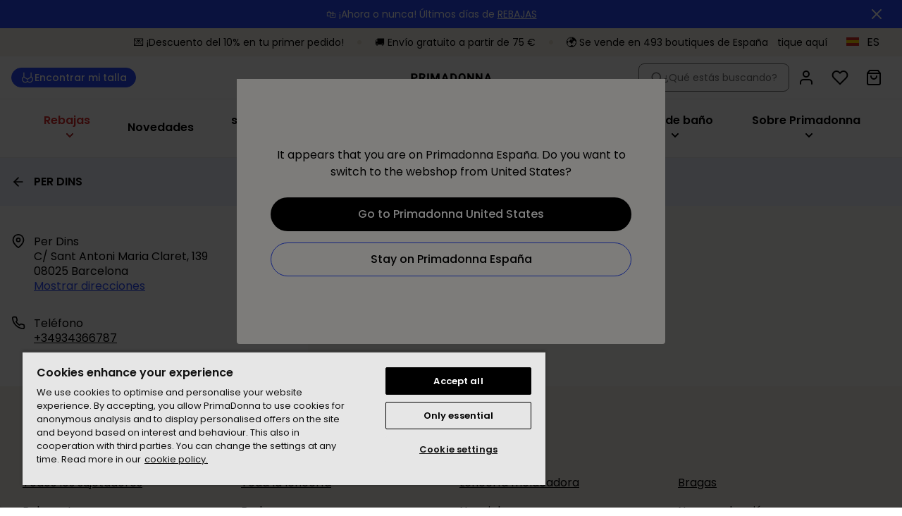

--- FILE ---
content_type: application/javascript; charset=UTF-8
request_url: https://www.primadonna.com/_next/static/chunks/2001.ca64614d255bc5df.js
body_size: 307
content:
try{let e="undefined"!=typeof window?window:"undefined"!=typeof global?global:"undefined"!=typeof globalThis?globalThis:"undefined"!=typeof self?self:{},a=(new e.Error).stack;a&&(e._sentryDebugIds=e._sentryDebugIds||{},e._sentryDebugIds[a]="8546a54b-f888-4a29-8fcc-3f98fab8b78f",e._sentryDebugIdIdentifier="sentry-dbid-8546a54b-f888-4a29-8fcc-3f98fab8b78f")}catch(e){}(self.webpackChunk_N_E=self.webpackChunk_N_E||[]).push([[2001],{85368:function(e){e.exports={style:{fontFamily:"'__montserratFont_76ebd7', '__montserratFont_Fallback_76ebd7'"},className:"__className_76ebd7"}},68234:function(e){e.exports={style:{fontFamily:"'__playfairDisplayFont_2aee45', '__playfairDisplayFont_Fallback_2aee45'"},className:"__className_2aee45"}},2844:function(e){e.exports={style:{fontFamily:"'__nunitoSansFont_0c2715', '__nunitoSansFont_Fallback_0c2715'"},className:"__className_0c2715"}},23368:function(e){e.exports={style:{fontFamily:"'__tenorSansFont_ce6725', '__tenorSansFont_Fallback_ce6725'",fontWeight:400,fontStyle:"normal"},className:"__className_ce6725"}},37519:function(e){e.exports={style:{fontFamily:"'__PoppinsFont_610bf3', '__PoppinsFont_Fallback_610bf3'"},className:"__className_610bf3"}}}]);

--- FILE ---
content_type: image/svg+xml
request_url: https://www.primadonna.com/icons/shared/social/Youtube.svg
body_size: 809
content:
<svg width="25" height="25" viewBox="0 0 25 25" fill="none" xmlns="http://www.w3.org/2000/svg">
<path d="M12.5021 25.0006C19.4059 25.0006 25.0025 19.404 25.0025 12.5003C25.0025 5.59658 19.4059 0 12.5021 0C5.59841 0 0.00183105 5.59658 0.00183105 12.5003C0.00183105 19.404 5.59841 25.0006 12.5021 25.0006Z" fill="white"/>
<path d="M20.6472 8.71778C20.4513 8.04127 19.8761 7.50964 19.1442 7.32855C17.8176 7 12.5012 7 12.5012 7C12.5012 7 7.18487 7 5.85963 7.32855C5.12774 7.50964 4.55259 8.04127 4.35667 8.71778C4.00122 9.94273 4.00122 12.5 4.00122 12.5C4.00122 12.5 4.00122 15.0573 4.35667 16.2822C4.55259 16.9587 5.12774 17.4904 5.85963 17.6714C7.18487 18 12.5012 18 12.5012 18C12.5012 18 17.8176 18 19.1428 17.6714C19.8747 17.4904 20.4499 16.9587 20.6458 16.2822C21.0012 15.0573 21.0012 12.5 21.0012 12.5C21.0012 12.5 21.0012 9.94273 20.6458 8.71778H20.6472Z" fill="#FF0000"/>
<path d="M10.8009 14.8567L15.2188 12.5L10.8009 10.1432V14.8567Z" fill="white"/>
</svg>


--- FILE ---
content_type: application/javascript; charset=UTF-8
request_url: https://www.primadonna.com/_next/static/chunks/pages/%5Blocale%5D/stores/%5Bslug%5D-a261933e17d6a738.js
body_size: 8299
content:
try{let e="undefined"!=typeof window?window:"undefined"!=typeof global?global:"undefined"!=typeof globalThis?globalThis:"undefined"!=typeof self?self:{},t=(new e.Error).stack;t&&(e._sentryDebugIds=e._sentryDebugIds||{},e._sentryDebugIds[t]="523b9292-2650-488b-81f5-662305fc7feb",e._sentryDebugIdIdentifier="sentry-dbid-523b9292-2650-488b-81f5-662305fc7feb")}catch(e){}(self.webpackChunk_N_E=self.webpackChunk_N_E||[]).push([[3074],{41454:function(e,t,n){"use strict";n.d(t,{r:function(){return s}});var r,i,o=n(67294);function a(){return(a=Object.assign?Object.assign.bind():function(e){for(var t=1;t<arguments.length;t++){var n=arguments[t];for(var r in n)({}).hasOwnProperty.call(n,r)&&(e[r]=n[r])}return e}).apply(null,arguments)}var s=function(e){return o.createElement("svg",a({width:24,height:24,viewBox:"0 0 24 24",fill:"none",xmlns:"http://www.w3.org/2000/svg"},e),r||(r=o.createElement("g",{clipPath:"url(#clip0_11511_655)"},o.createElement("path",{d:"M11.9989 11.3761L22.266 18.7857H1.73179L11.9989 11.3761Z",stroke:"currentColor",strokeWidth:2}),o.createElement("path",{d:"M9.07031 6.92857C9.07031 7.48086 9.51803 7.92857 10.0703 7.92857C10.6226 7.92857 11.0703 7.48086 11.0703 6.92857H9.07031ZM12.9275 6.92857C12.9275 7.46772 12.7256 7.67804 12.2039 8.28671C11.9498 8.5832 11.6334 8.9704 11.3923 9.49277C11.1462 10.0259 10.9989 10.6524 10.9989 11.4286H12.9989C12.9989 10.919 13.0926 10.5813 13.2082 10.3309C13.3287 10.0698 13.4944 9.8543 13.7224 9.58829C14.165 9.07196 14.9275 8.318 14.9275 6.92857H12.9275ZM11.0703 6.92857C11.0703 6.41574 11.486 6 11.9989 6V4C10.3815 4 9.07031 5.31117 9.07031 6.92857H11.0703ZM11.9989 6C12.5117 6 12.9275 6.41574 12.9275 6.92857H14.9275C14.9275 5.31117 13.6163 4 11.9989 4V6Z",fill:"currentColor"}))),i||(i=o.createElement("defs",null,o.createElement("clipPath",{id:"clip0_11511_655"},o.createElement("rect",{width:24,height:24,fill:"white"})))))}},34584:function(e,t,n){(window.__NEXT_P=window.__NEXT_P||[]).push(["/[locale]/stores/[slug]",function(){return n(8764)}])},8764:function(e,t,n){"use strict";n.r(t),n.d(t,{__N_SSP:function(){return e_},default:function(){return eE}});var r=n(85893),i=n(67294),o=n(11163),a=n(27603),s=n(96619),l=n(32268),c=n.n(l),d=n(8581),p=n(43822),f=n(85388),u=n(71413),m=n(5973);let x=(0,a.ZP)(m.uT).attrs(()=>({size:20})).withConfig({componentId:"sc-16430ecb-0"})(["display:flex;flex-direction:row;color:",";svg{width:20px;height:20px;margin-right:12px;}p:not(:last-child){margin-bottom:5px;}&:not(:last-child){margin-bottom:32px;}"],e=>{let{theme:t}=e;return t.storeDetail.color}),h=(0,a.ZP)(x).withConfig({componentId:"sc-9f9905ca-0"})(["display:flex;flex-direction:column;align-items:flex-start;& > a:not(:last-child){margin-bottom:16px;}",""],f.ZP.lg((0,a.iv)(["flex-direction:row;& > a:not(:last-child){margin-right:16px;margin-bottom:0;}"])));var C=(0,p.Z)(e=>{let{store:t,translator:n}=e,i=(0,u.Z)().appointmentBooker.isEnabled&&!t.isClosed&&!!t.appointmentCode,o="/appointment-booker-store?storeId=".concat(t.id);return i?(0,r.jsx)(h,{"data-sentry-element":"Container","data-sentry-component":"StoreActions","data-sentry-source-file":"StoreActions.tsx",children:(0,r.jsx)(d.Z,{to:o,"data-qa":"book-appointment-button","data-sentry-element":"Button","data-sentry-source-file":"StoreActions.tsx",children:n("b2c.stores.book-appointment")})}):null}),g=n(15102),y=n(75917),b=n(66992);let w=a.ZP.div.withConfig({componentId:"sc-72487476-0"})(["a{",";}&:not(:last-child){margin-bottom:16px;}"],(0,m.cY)("link",20));var j=e=>{let{store:t}=e,{translator:n}=(0,b.q)(),{phone:o,email:a,webSite:s,webShop:l}=t.contact,{url:c,displayUrl:d}=(0,i.useMemo)(()=>{let e=l||s;return{url:(e=>{if(!e)return null;let t=e.split(";").map(e=>e.trimStart().trimEnd());if(t.length<1)return null;let n=t[0];return n&&!n.startsWith("http")?"https://"+n:n})(e),displayUrl:e?e.replace(/^http(s?):\/\//i,""):null}},[t.contact.webShop,t.contact.webSite]);return o||a?(0,r.jsxs)(x,{"data-sentry-element":"StoreInfoWrapper","data-sentry-component":"StoreContactInfo","data-sentry-source-file":"StoreContactInfo.tsx",children:[(0,r.jsx)("div",{children:(0,r.jsx)(g.ZP,{name:"featherPhone","data-sentry-element":"Icon","data-sentry-source-file":"StoreContactInfo.tsx"})}),(0,r.jsxs)("div",{children:[o&&(0,r.jsxs)(w,{children:[(0,r.jsx)("div",{children:n("b2c.stores.contactInfo.phone")}),(0,r.jsx)(y.ZP,{"data-qa":"call-store-button",to:"tel:".concat(o),children:o})]}),a&&(0,r.jsxs)(w,{children:[(0,r.jsx)("div",{children:n("b2c.stores.contactInfo.mail")}),(0,r.jsx)(y.ZP,{"data-qa":"mail-store-button",to:"mailto:".concat(a),children:a.toLowerCase()})]}),c&&(0,r.jsxs)(w,{children:[(0,r.jsx)("div",{children:n("b2c.stores.contactInfo.website")}),(0,r.jsx)(y.ZP,{"data-qa":"website-store-button",to:c,rel:"nofollow",children:d.toLowerCase()})]})]})]}):null};let v=(0,a.ZP)(m.uT).attrs(()=>({size:20})).withConfig({componentId:"sc-88ebb147-0"})(["white-space:pre;text-transform:capitalize;font-family:inherit;"]),I=a.ZP.a.withConfig({componentId:"sc-88ebb147-1"})(["",";margin-top:8px;color:",";"],(0,m.cY)("link",20),e=>{let{theme:t}=e;return t.storeDetail.linkColor});var Z=e=>{let{store:t}=e,{translator:n}=(0,b.q)(),i=[t.name.toLowerCase(),t.address.toLowerCase(),"".concat(t.postalCode," ").concat(t.location.toLowerCase())].join("\n"),o=[t.name.toLowerCase(),t.address.toLowerCase(),t.postalCode,t.location.toLowerCase(),t.countryCode].join(", ");return(0,r.jsxs)(x,{"data-sentry-element":"StoreInfoWrapper","data-sentry-component":"StoreGeneralInfo","data-sentry-source-file":"StoreGeneralInfo.tsx",children:[(0,r.jsx)("div",{children:(0,r.jsx)(g.ZP,{name:"featherMapPin","data-sentry-element":"Icon","data-sentry-source-file":"StoreGeneralInfo.tsx"})}),(0,r.jsxs)("div",{children:[(0,r.jsx)(v,{"aria-label":n("b2c.stores.generalInfo.address"),"data-sentry-element":"Address","data-sentry-source-file":"StoreGeneralInfo.tsx",children:i}),(0,r.jsx)(I,{href:"https://www.google.com/maps/dir/?api=1&destination=".concat(encodeURIComponent(o)),target:"_blank","data-qa":"show-route-button","data-sentry-element":"Link","data-sentry-source-file":"StoreGeneralInfo.tsx",children:n("b2c.stores.generalInfo.show-route")})]})]})},P=n(28956),L=n(73061),S=n(89726),k=n(90107),D=n(70883),_=n(50217),E=n(17118),T=n(13652),R=n(84611);let N=a.ZP.div.withConfig({componentId:"sc-14d2836-0"})(["&&{display:flex;flex-direction:row;}"]),q=a.ZP.div.withConfig({componentId:"sc-14d2836-1"})(["min-width:150px;"]),A=a.ZP.div.withConfig({componentId:"sc-14d2836-2"})([""]);var W=e=>{let{openinghours:t}=e,{translator:n,isoLocale:i}=(0,b.q)(),o=["monday","tuesday","wednesday","thursday","friday","saturday","sunday"].map(e=>n("common.days.".concat(e))),a=(e,t)=>e.map(e=>{let{dayNumber:n,startHour:i,startMinutes:o,endHour:a,endMinutes:s}=e,l=(0,T.mr)((0,T.Az)({hours:i,minutes:o}),t),c=(0,T.mr)((0,T.Az)({hours:a,minutes:s}),t),d="".concat(l," - ").concat(c);return(0,r.jsx)("p",{suppressHydrationWarning:!0,children:d},n+d)}),s=(0,_.Z)((0,E.Z)("dayNumber"),t);return(0,R.tc)(s)?(0,r.jsxs)(x,{"data-sentry-element":"StoreInfoWrapper","data-sentry-component":"StoreOpeningInfo","data-sentry-source-file":"StoreOpeningInfo.tsx",children:[(0,r.jsx)("div",{children:(0,r.jsx)(g.ZP,{name:"featherClock","data-sentry-element":"Icon","data-sentry-source-file":"StoreOpeningInfo.tsx"})}),(0,r.jsx)("div",{children:o.map((e,t)=>{let o=t+1,l=s[o]||[];return(0,r.jsxs)(N,{children:[(0,r.jsx)(q,{children:e}),(0,r.jsx)(A,{children:(0,R.tc)(l)?a(l,i):n("b2c.stores.closed")})]},o+t)})})]}):null},z=n(65683),H=n(26105),M=n(31377),O=n(62401),F=n(58779),B=n(39166);let G=()=>{let{storeDetail:{certifications:{svg:e}}}=(0,a.Fg)();return(0,r.jsxs)("svg",{width:"62",height:"62",viewBox:"0 0 62 62",fill:"none",xmlns:"http://www.w3.org/2000/svg","data-sentry-element":"svg","data-sentry-component":"BraScanIcon","data-sentry-source-file":"CerticationIcons.tsx",children:[(0,r.jsx)("rect",{width:"62",height:"62",rx:"31",fill:"white","data-sentry-element":"rect","data-sentry-source-file":"CerticationIcons.tsx"}),(0,r.jsx)("path",{d:"M24.285 17.6774L29.2127 17.1686L38.4413 40.4344L36.7987 40.604L32.0233 40.5425L25.1086 40.5169L23.5783 38.2715L23.6109 32.1673L23.9878 26.767L23.7557 23.648L24.285 17.6774Z",fill:e.stroke,"data-sentry-element":"path","data-sentry-source-file":"CerticationIcons.tsx"}),(0,r.jsx)("path",{d:"M37.6858 17.0645L25.3429 17.0645C24.2068 17.0645 23.2858 18.1274 23.2858 19.4386L23.2858 38.4322C23.2858 39.7434 24.2068 40.8064 25.3429 40.8064L37.6858 40.8064C38.8219 40.8064 39.7429 39.7434 39.7429 38.4322L39.7429 19.4386C39.7429 18.1274 38.8219 17.0645 37.6858 17.0645Z",stroke:e.fill,strokeWidth:"2.5",strokeLinecap:"round",strokeLinejoin:"round","data-sentry-element":"path","data-sentry-source-file":"CerticationIcons.tsx"}),(0,r.jsx)("path",{d:"M31.5143 36.6777L31.5243 36.6777",stroke:e.fill,strokeWidth:"2",strokeLinecap:"round",strokeLinejoin:"round","data-sentry-element":"path","data-sentry-source-file":"CerticationIcons.tsx"}),(0,r.jsx)("path",{fillRule:"evenodd",clipRule:"evenodd",d:"M17.1547 37.6504C17.3479 37.284 17.8016 37.1435 18.168 37.3367L20.8152 38.7325L18.8932 41.3595C18.6486 41.6938 18.3432 41.5615 18.067 41.3595C17.7328 41.1149 17.7357 40.7794 18 40.5L18.5 40C18.0197 40.1629 16.9405 40.6064 16.6097 40.7794C16.2454 40.97 16.0116 41.146 15.8775 41.2912C15.7486 41.4308 15.7499 41.4979 15.75 41.5003C15.7499 41.5031 15.7488 41.5676 15.8706 41.7021C15.998 41.8426 16.2212 42.0142 16.5713 42.201C17.2701 42.5741 18.3308 42.9332 19.705 43.2435C22.4413 43.8613 26.2583 44.2502 30.5 44.2502C34.7417 44.2502 38.5587 43.8613 41.295 43.2435C42.6692 42.9332 43.7299 42.5741 44.4287 42.201C44.7788 42.0142 45.002 41.8426 45.1294 41.7021C45.2512 41.5676 45.2501 41.5032 45.25 41.5005C45.25 41.4924 45.2253 41.2684 44.6154 40.9049C44.056 40.5715 43.6414 40.2988 42.5 40C42.0993 39.8951 41.8595 39.4852 41.9644 39.0845C42.0693 38.6838 42.4792 38.444 42.8799 38.5489C44.0802 38.8631 44.6493 39.179 45.3833 39.6163C46.0667 40.0236 46.75 40.6354 46.75 41.5004C46.75 41.9825 46.5303 42.3899 46.2408 42.7094C45.9552 43.0245 45.5694 43.2924 45.1351 43.5243C44.2653 43.9886 43.0561 44.3836 41.6253 44.7067C38.7518 45.3555 34.8187 45.7502 30.5 45.7502C26.1813 45.7502 22.2482 45.3555 19.3747 44.7067C17.9439 44.3836 16.7347 43.9886 15.8649 43.5243C15.4306 43.2924 15.0448 43.0245 14.7592 42.7094C14.4697 42.3899 14.25 41.9825 14.25 41.5004C14.25 41.0092 14.4779 40.5958 14.7755 40.2736C15.0694 39.9553 15.4666 39.6846 15.9144 39.4503C16.396 39.1983 17.335 38.9431 18 38.7325L17.5 38.5C17.1336 38.3068 16.9616 38.0168 17.1547 37.6504Z",fill:e.fill,"data-sentry-element":"path","data-sentry-source-file":"CerticationIcons.tsx"})]})},X=()=>{let{storeDetail:{certifications:{svg:e}}}=(0,a.Fg)();return(0,r.jsxs)("svg",{width:"62",height:"62",viewBox:"0 0 62 62",fill:"none",xmlns:"http://www.w3.org/2000/svg","data-sentry-element":"svg","data-sentry-component":"LingerieStylingIcon","data-sentry-source-file":"CerticationIcons.tsx",children:[(0,r.jsx)("rect",{width:"62",height:"62",rx:"31",fill:"white","data-sentry-element":"rect","data-sentry-source-file":"CerticationIcons.tsx"}),(0,r.jsx)("g",{clipPath:"url(#clip0_1974_6668)","data-sentry-element":"g","data-sentry-source-file":"CerticationIcons.tsx",children:(0,r.jsxs)("g",{clipPath:"url(#clip1_1974_6668)","data-sentry-element":"g","data-sentry-source-file":"CerticationIcons.tsx",children:[(0,r.jsx)("path",{d:"M17.5 19L19 18.5L30.5 30.5L42 42L31.5 41.5L22.5 43L17.5 38.5V32L18 27.5L18.5 24L17.5 19Z",fill:e.stroke,"data-sentry-element":"path","data-sentry-source-file":"CerticationIcons.tsx"}),(0,r.jsx)("path",{fillRule:"evenodd",clipRule:"evenodd",d:"M43.5525 24.4769C43.5525 26.8958 43.9939 29.2915 44.7624 30.7805C45.8054 32.8014 46.2126 35.2175 45.8943 37.4506C45.5752 39.6898 44.5023 41.861 42.4656 43.1763C40.4633 44.4694 37.8181 44.6701 35.5693 44.3891C34.4201 44.2456 33.3087 43.969 32.3434 43.5977C31.8068 43.3914 31.2869 43.1448 30.8209 42.8572C29.6716 43.5981 28.1826 44.0786 26.6436 44.2649C24.6129 44.5108 22.2971 44.2715 20.2053 43.2575C17.4596 41.9267 16.3702 39.4305 16.085 37.0794C15.8042 34.7652 16.2672 32.4322 16.7715 30.9665C17.1777 29.786 17.6126 27.7146 17.721 25.4034C17.813 23.443 17.6649 21.413 17.1325 19.6592C16.9733 19.1348 17.2071 18.5548 17.7114 18.3401L18.3862 18.0528C18.8983 17.8348 19.493 18.0763 19.6642 18.6058C20.3877 20.8437 20.5491 23.3207 20.4452 25.5351C20.3824 26.8739 20.2206 28.1569 20.0077 29.2855C20.1082 29.3062 20.2092 29.3287 20.3096 29.3522C20.8064 29.4687 21.3877 29.6361 22.0157 29.8462C23.2707 30.2659 24.7611 30.8721 26.1986 31.6265C27.6254 32.3752 29.0627 33.3023 30.1629 34.3839C30.3866 34.6039 30.6038 34.8377 30.8076 35.0848C31.0115 34.8377 31.2287 34.6038 31.4525 34.3839C32.5528 33.3023 33.9902 32.3752 35.417 31.6265C36.8545 30.8721 38.3449 30.2659 39.5999 29.8462C40.228 29.6361 40.8093 29.4687 41.306 29.3522C41.3275 29.3472 41.3491 29.3422 41.3707 29.3372C40.9985 27.7919 40.8252 26.0894 40.8252 24.4769C40.8252 23.1304 40.9456 21.7917 41.1963 20.5922C41.3276 19.9644 41.5209 19.3253 41.6731 18.7604C41.8428 18.1308 42.5231 17.6558 43.1551 17.8162L43.2445 17.8389C43.9194 18.0102 44.347 18.8727 44.195 19.5522C44.0736 20.0949 43.9636 20.6916 43.8642 21.1673C43.6597 22.1454 43.5525 23.2875 43.5525 24.4769ZM42.2984 31.9708C42.1954 31.9895 42.0696 32.0153 41.9197 32.0505C41.5201 32.1442 41.0202 32.2868 40.4532 32.4765C39.3181 32.8561 37.9631 33.4076 36.6691 34.0866C35.3644 34.7713 34.184 35.5532 33.3494 36.3735C33.0455 36.6723 32.5767 37.054 31.8949 37.7719L30.8075 38.4797L29.8662 37.7719C29.6364 37.5771 28.6232 36.7248 28.2658 36.3735C27.4314 35.5531 26.2511 34.7713 24.9465 34.0866C23.6525 33.4076 22.2976 32.8561 21.1625 32.4765C20.5955 32.2868 20.0956 32.1442 19.696 32.0505C19.5452 32.0151 19.4189 31.9892 19.3155 31.9704C18.9219 33.1558 18.5807 35.001 18.7918 36.7408C19.0039 38.4887 19.7367 39.9618 21.3802 40.7584C22.9278 41.5086 24.7089 41.7103 26.3206 41.5152C27.966 41.3159 29.241 40.7298 29.8662 40.1241L30.8075 39.2122L31.7489 40.1241C32.0213 40.388 32.5427 40.7132 33.3094 41.008C34.0561 41.2952 34.9536 41.5221 35.9024 41.6406C37.8497 41.8839 39.7571 41.6435 41.002 40.8396C42.2124 40.058 42.9604 38.7009 43.1951 37.054C43.4307 35.401 43.1247 33.5733 42.3467 32.0659C42.3305 32.0344 42.3144 32.0027 42.2984 31.9708Z",fill:e.fill,"data-sentry-element":"path","data-sentry-source-file":"CerticationIcons.tsx"})]})}),(0,r.jsxs)("defs",{"data-sentry-element":"defs","data-sentry-source-file":"CerticationIcons.tsx",children:[(0,r.jsx)("clipPath",{id:"clip0_1974_6668","data-sentry-element":"clipPath","data-sentry-source-file":"CerticationIcons.tsx",children:(0,r.jsx)("rect",{width:"30",height:"28",fill:"white",transform:"translate(16 17)","data-sentry-element":"rect","data-sentry-source-file":"CerticationIcons.tsx"})}),(0,r.jsx)("clipPath",{id:"clip1_1974_6668","data-sentry-element":"clipPath","data-sentry-source-file":"CerticationIcons.tsx",children:(0,r.jsx)("rect",{width:"30",height:"27",fill:"white",transform:"translate(16 17.5)","data-sentry-element":"rect","data-sentry-source-file":"CerticationIcons.tsx"})})]})]})},U=a.ZP.div.withConfig({componentId:"sc-5e4fd428-0"})(["display:flex;flex-direction:column;gap:24px;padding:16px;margin-bottom:40px;background-color:",";"],e=>{let{theme:t}=e;return t.storeDetail.certifications.backgroundColor}),Y=a.ZP.div.withConfig({componentId:"sc-5e4fd428-1"})(["display:flex;flex-direction:row;p{padding:16px;display:flex;align-items:center;color:",";",";}div{border-radius:100px;overflow:hidden;background-color:",";height:62px;width:62px;}"],e=>{let{theme:t}=e;return t.storeDetail.certifications.textColor},e=>{let{theme:t}=e;return(0,m.cY)(t.storeDetail.certifications.textStyle,t.storeDetail.certifications.fontSize)},e=>{let{theme:t}=e;return t.storeDetail.certifications.imageBackgroundColor});var $=e=>{let{store:t}=e,{translator:n}=(0,b.q)(),{braSizeScan:i,lingerieStyling:o}=t||{},a=!!o;return i||a?(0,r.jsxs)(U,{"data-sentry-element":"Wrapper","data-sentry-component":"StoreCertifications","data-sentry-source-file":"StoreCertifications.tsx",children:[a&&(0,r.jsxs)(Y,{children:[(0,r.jsx)("div",{children:(0,r.jsx)(X,{})}),(0,r.jsx)("p",{children:n("b2c.stores.certified-lingerie-styling")})]}),i&&(0,r.jsxs)(Y,{children:[(0,r.jsx)("div",{children:(0,r.jsx)(G,{})}),(0,r.jsx)("p",{children:n("b2c.stores.bra-size-scan")})]})]}):null},V=n(51655),J=n(5203),K=n(63831),Q=n(41454),ee=n(12991),et=n(60417),en=n(90598),er=n(453),ei=n(42326),eo=n(76736);let ea=a.ZP.div.withConfig({componentId:"sc-b7bbe38c-0"})(["margin-bottom:32px;"]),es=(0,a.ZP)(m.Fb).attrs(()=>({forwardedAs:"h2",size:40})).withConfig({componentId:"sc-b7bbe38c-1"})(["margin-bottom:8px;"]),el=(0,a.ZP)(m.uT).attrs(()=>({size:20})).withConfig({componentId:"sc-b7bbe38c-2"})(["color:",";"],e=>{let{theme:t}=e;return t.storeDetail.families.subTitleColor}),ec=a.ZP.div.withConfig({componentId:"sc-b7bbe38c-3"})(["&:not(:last-child){margin-bottom:40px;}"]),ed=a.ZP.div.withConfig({componentId:"sc-b7bbe38c-4"})(["display:flex;align-items:center;margin-bottom:40px;"]),ep=(0,a.ZP)(m.Fb).attrs(()=>({size:20})).withConfig({componentId:"sc-b7bbe38c-5"})([""]),ef=a.ZP.div.withConfig({componentId:"sc-b7bbe38c-6"})(["display:flex;margin-left:16px;"]),eu=a.ZP.div.withConfig({componentId:"sc-b7bbe38c-7"})(["display:grid;gap:32px 16px;grid-template-columns:repeat(2,1fr);",""],f.ZP.lg((0,a.iv)(["gap:32px 24px;grid-template-columns:repeat(3,1fr);"]))),em=(0,a.ZP)(Q.r).withConfig({componentId:"sc-b7bbe38c-8"})(["display:inline-block;width:24px;height:24px;background-size:contain;"]),ex=a.ZP.div.withConfig({componentId:"sc-b7bbe38c-9"})(["display:flex;flex-direction:column;justify-content:space-between;"]),eh=(0,a.ZP)(m.sS).attrs(()=>({size:20})).withConfig({componentId:"sc-b7bbe38c-10"})(["text-align:center;margin-bottom:8px;"]),eC=a.ZP.div.withConfig({componentId:"sc-b7bbe38c-11"})(["img{position:absolute;top:50%;left:50%;transform:translate(-50%,-50%);height:auto;max-width:100%;width:100%;}"]),eg=[{brandName:"",availability:2,families:Array(6).map(e=>({id:String(e)}))}];var ey=e=>{let{store:t}=e,{storeLocator:n}=(0,u.Z)(),{translator:o}=(0,b.q)(),a=(0,i.useCallback)(async()=>{let e={ids:t.families.filter(e=>{let{quantity:t}=e;return t>0}).map(e=>{let{id:t}=e;return t}),brands:t.collections.filter(e=>{let{mark:t}=e;return n.marks.includes(t)}).filter(e=>{let{stars:t}=e;return Number(t)>0}).map(e=>{let{mark:t}=e;return t})},r=await K.ZP.post("products/families/list",e),i=[];return r.forEach(e=>{let n=i.findIndex(t=>{let{brandName:n}=t;return n===e.brandName});n<0?i.push({brandName:e.brandName,availability:parseInt(t.collections.find(t=>{let{mark:n}=t;return n===e.brandCode}).stars),families:[e]}):i[n].families.push(e)}),i},[t.id]),[s,l,c]=(0,ee.Z)(a,[t.id]);if(c)return(0,en.S)(c);let d=l?s:eg,p=(0,R.tc)(d)||!l,f=p?o("b2c.store-detail.families.title"):o("b2c.store-detail.families.limited-stock");return(0,r.jsxs)(r.Fragment,{children:[(0,r.jsxs)(ea,{"data-sentry-element":"Header","data-sentry-source-file":"StoreFamilies.tsx",children:[(0,r.jsx)(es,{"data-sentry-element":"Title","data-sentry-source-file":"StoreFamilies.tsx",children:l?f:(0,r.jsx)(V.ZP,{width:"300px"})}),p&&(0,r.jsx)(el,{children:l?o("b2c.store-detail.families.subtitle"):(0,r.jsx)(V.ZP,{width:"150px"})})]}),d.map(e=>{let t=Array.from(Array(e.availability).keys()).map(t=>(0,r.jsx)(em,{},e.brandName+t));return(0,r.jsxs)(ec,{children:[(0,r.jsxs)(ed,{children:[(0,r.jsx)(ep,{children:l?e.brandName:(0,r.jsx)(V.ZP,{})}),(0,r.jsx)(ef,{"aria-label":o("b2c.stores.collections.availability-".concat(e.availability)),children:l?t:(0,r.jsx)(V.ZP,{})})]}),(0,r.jsx)(eu,{children:e.families.map((e,t)=>{let n="".concat(null==e?void 0:e.brandName," ").concat((0,et.titleCase)(null==e?void 0:e.name)),{src:i,srcSet:o,sizes:a}=(0,er.fU)((0,ei.gf)(null==e?void 0:e.media,["brandsite fam pic"]),{xs:500,md:400});return(0,r.jsxs)(ex,{"aria-label":n,children:[(0,r.jsx)(eh,{children:l?n:(0,r.jsx)(V.ZP,{})}),(0,r.jsx)(eC,{children:(0,r.jsx)(eo.Z,{ratio:"portrait",children:(0,r.jsx)(J.Z,{src:i,srcSet:o,sizes:a,alt:n,"aria-hidden":!0})})})]},(null==e?void 0:e.id)+t)})})]},e.brandName)})]})};let eb=a.ZP.div.withConfig({componentId:"sc-48237102-0"})(["background-color:",";"],e=>{let{theme:t}=e;return t.storeDetail.titleBackground}),ew=(0,a.ZP)(B.il).withConfig({componentId:"sc-48237102-1"})(["padding-right:0;"]),ej=(0,a.F4)(["0%{transform:translateX(-6px);}50%{transform:translateX(-2px);}100%{transform:translateX(-6px);}"]),ev=(0,a.F4)(["100%{transform:translateX(-6px);}"]),eI=(0,a.ZP)(y.ZP).withConfig({componentId:"sc-48237102-2"})(["",";display:inline-flex;align-items:center;padding:12px 0;color:",";text-decoration:none;padding:24px 0px;width:100%;text-align:left;&:visited,&:hover,&:focus{color:",";svg{animation-name:",",",";animation-duration:0.3s,1.5s;animation-delay:0s,0.3s;animation-timing-function:ease-in-out,ease-in-out;animation-iteration-count:1,infinite;animation-fill-mode:forwards;animation-direction:normal,alternate;}}svg{width:20px;height:20px;margin-right:12px;vertical-align:center;margin-left:0;}"],(0,m.cY)("head",20),e=>{let{theme:t}=e;return t.storeDetail.color},e=>{let{theme:t}=e;return t.storeDetail.color},ev,ej),eZ=(0,a.ZP)(B.il).withConfig({componentId:"sc-48237102-3"})(["margin-bottom:32px;"]),eP=a.ZP.div.withConfig({componentId:"sc-48237102-4"})(["margin-top:40px;margin-bottom:40px;",""],f.ZP.xl((0,a.iv)(["margin-top:80px;margin-bottom:80px;"]))),eL=a.ZP.div.withConfig({componentId:"sc-48237102-5"})(["padding:",";",""],e=>{let{$showCollections:t}=e;return t?"32px 16px 0 0":"32px 16px 32px 0"},f.ZP.lg((0,a.iv)(["height:",";overflow:visible;position:sticky;transition:top 200ms ease-in-out;top:","px;padding:",";"],e=>{let{$showCollections:t,$height:n}=e;return t?n+"px":"inherit"},e=>{let{$isHeadRoomActive:t,$navigationHeight:n}=e;return t?n:0},e=>{let{$showCollections:t}=e;return t?"40px 32px 0 0":"40px 32px 40px 0"}))),eS=a.ZP.div.withConfig({componentId:"sc-48237102-6"})(["display:grid;grid-template-columns:1fr;",";"],f.ZP.lg((0,a.iv)(["grid-template-columns:1fr 2fr;"]))),ek=a.ZP.div.withConfig({componentId:"sc-48237102-7"})(["background:",";padding:32px 32px 32px 16px;margin:0 -16px;",""],e=>{let{theme:t}=e;return t.storeDetail.background},f.ZP.lg((0,a.iv)(["padding:32px;margin:0;"])));var eD=e=>{var t,n;let{store:a}=e,{translator:l}=(0,b.q)(),d=(0,o.useRouter)(),p=(0,i.useRef)(null),[f,m]=(0,i.useState)(null),x=(0,u.Z)(),h=F.C5?document.querySelector(".headroom--pinned"):null,y=(0,M.Z)(s.R),w=!(0,O.er)(H.y.HIDE_STORE_CERTIFICATION);(0,L.Z)(),(0,i.useEffect)(()=>{let e=d.query.q||"";e&&(d.replace(d.asPath.split("?")[0],void 0,{shallow:!0}),m(e))},[d]);let v=c()(a),I=D.locales.map(e=>({path:"/".concat(e.locale,"/stores/").concat(v),locale:e.locale,isoLocale:e.isoLocale}));return(0,r.jsxs)(P.Z,{title:a.name,allLocalePaths:I,metaDescription:l("b2c.stores.meta-description-text"),"data-sentry-element":"Page","data-sentry-component":"StoreDetail","data-sentry-source-file":"StoreDetail.tsx",children:[(0,r.jsxs)("div",{children:[a.isClosed&&(0,r.jsx)(eZ,{children:(0,r.jsx)(k.Z,{type:k.o.ERROR,message:l("b2c.stores.corona-message-detail")})}),(0,r.jsx)(eb,{"data-sentry-element":"ButtonWrapper","data-sentry-source-file":"StoreDetail.tsx",children:(0,r.jsx)(B.il,{"data-sentry-element":"HorizontalWrapper","data-sentry-source-file":"StoreDetail.tsx",children:(0,r.jsxs)(eI,{to:f?"/stores?q=".concat(f):"/stores","data-qa":"back-button","data-sentry-element":"StoreTitle","data-sentry-source-file":"StoreDetail.tsx",children:[(0,r.jsx)(g.ZP,{name:"featherArrowLeft","data-sentry-element":"Icon","data-sentry-source-file":"StoreDetail.tsx"}),a.name]})})}),(0,r.jsx)(ew,{"data-sentry-element":"StyledHorizontalWrapper","data-sentry-source-file":"StoreDetail.tsx",children:(0,r.jsxs)(eS,{"data-sentry-element":"StoreInfoGrid","data-sentry-source-file":"StoreDetail.tsx",children:[(0,r.jsxs)(eL,{ref:p,$isHeadRoomActive:!!h,$navigationHeight:y,$showCollections:x.storeLocator.showCollections,$height:Math.round(null==p?void 0:null===(n=p.current)||void 0===n?void 0:null===(t=n.getBoundingClientRect())||void 0===t?void 0:t.height),"data-sentry-element":"StoreInfo","data-sentry-source-file":"StoreDetail.tsx",children:[(0,r.jsx)(Z,{store:a,"data-sentry-element":"StoreGeneralInfo","data-sentry-source-file":"StoreDetail.tsx"}),(0,r.jsx)(W,{openinghours:a.openingHours,"data-sentry-element":"StoreOpeningInfo","data-sentry-source-file":"StoreDetail.tsx"}),(0,r.jsx)(j,{store:a,"data-sentry-element":"StoreContactInfo","data-sentry-source-file":"StoreDetail.tsx"}),(0,r.jsx)(C,{store:a,"data-sentry-element":"StoreActions","data-sentry-source-file":"StoreDetail.tsx"}),w&&(0,r.jsx)($,{store:a})]}),(0,r.jsx)(z.Z,{"data-sentry-element":"GeneralErrorBoundary","data-sentry-source-file":"StoreDetail.tsx",children:x.storeLocator.showCollections&&(0,r.jsx)(ek,{children:(0,r.jsx)(ey,{store:a})})})]})})]}),a.content&&(0,r.jsx)(eP,{children:(0,r.jsx)(S.Z,{autoAdjustHeadingLevels:!0,document:a.content})})]})},e_=!0,eE=e=>{let{storeDetails:t}=e;return(0,r.jsx)(D.Components.Layout,{children:(0,r.jsx)(eD,{store:t})})}},32268:function(e,t,n){"use strict";let{paramCase:r}=n(60417);e.exports=e=>"".concat(r([e.location,e.name].join(" ")),"-").concat(e.id)},90107:function(e,t,n){"use strict";n.d(t,{o:function(){return c}});var r=n(85893),i=n(45697),o=n.n(i);n(67294);var a=n(27603),s=n(68182),l=n(26222);let c={DEFAULT:"default",ERROR:"error"},d=(0,a.ZP)(l.u).withConfig({componentId:"sc-f49f320d-0"})(["padding:24px;background:",";color:",";text-align:",";margin:",";"],e=>e.theme.message[e.type].backgroundColor,e=>e.theme.message[e.type].textColor,e=>e.centerText?"center":"left",e=>e.fullWidth?0:"0 auto"),p=(0,a.ZP)(e=>(0,r.jsx)(s.Z,{...e})).withConfig({componentId:"sc-f49f320d-1"})(["color:",";p{&:last-child{margin-bottom:0;}}"],e=>e.theme.message[e.type].textColor),f=e=>{let{className:t=null,message:n,centerText:i,fullWidth:o,type:a}=e;return(0,r.jsx)(d,{className:t,type:a,centerText:i,fullWidth:o,children:"string"==typeof n?(0,r.jsx)(p,{content:n,type:a,centerText:i}):(0,r.jsx)("p",{children:n})})};f.propTypes={type:o().oneOf(Object.values(c)),centerText:o().bool,fullWidth:o().bool,message:o().node.isRequired},f.defaultProps={type:c.DEFAULT,centerText:!1,fullWidth:!1},t.Z=f},31377:function(e,t,n){"use strict";n.d(t,{Z:function(){return o}});var r=n(67294),i=n(91033);function o(e){let[t,n]=(0,r.useState)(0);return(0,r.useEffect)(()=>{let t=new i.Z(e=>{n(e[0].contentRect.height)});return(null==e?void 0:e.current)&&t.observe(null==e?void 0:e.current),()=>(null==e?void 0:e.current)&&t.unobserve(null==e?void 0:e.current)},[]),t}}},function(e){e.O(0,[1033,2888,9774,179],function(){return e(e.s=34584)}),_N_E=e.O()}]);